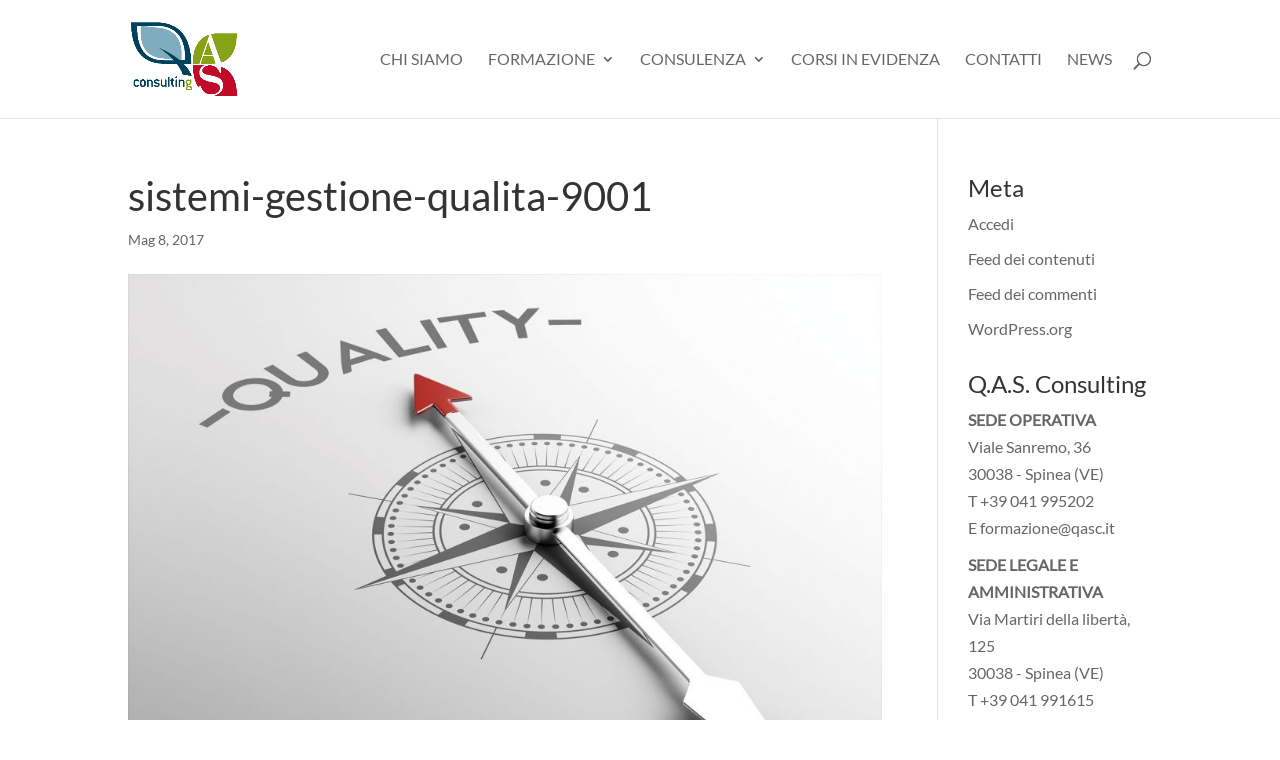

--- FILE ---
content_type: text/html; charset=utf-8
request_url: https://www.google.com/recaptcha/api2/anchor?ar=1&k=6Ldd4OwiAAAAAAK7Py5ecFS5tlFA_NhMnF54mLr2&co=aHR0cHM6Ly9xYXNjLml0OjQ0Mw..&hl=en&v=N67nZn4AqZkNcbeMu4prBgzg&size=invisible&anchor-ms=20000&execute-ms=30000&cb=dwq1z48qh0dq
body_size: 48673
content:
<!DOCTYPE HTML><html dir="ltr" lang="en"><head><meta http-equiv="Content-Type" content="text/html; charset=UTF-8">
<meta http-equiv="X-UA-Compatible" content="IE=edge">
<title>reCAPTCHA</title>
<style type="text/css">
/* cyrillic-ext */
@font-face {
  font-family: 'Roboto';
  font-style: normal;
  font-weight: 400;
  font-stretch: 100%;
  src: url(//fonts.gstatic.com/s/roboto/v48/KFO7CnqEu92Fr1ME7kSn66aGLdTylUAMa3GUBHMdazTgWw.woff2) format('woff2');
  unicode-range: U+0460-052F, U+1C80-1C8A, U+20B4, U+2DE0-2DFF, U+A640-A69F, U+FE2E-FE2F;
}
/* cyrillic */
@font-face {
  font-family: 'Roboto';
  font-style: normal;
  font-weight: 400;
  font-stretch: 100%;
  src: url(//fonts.gstatic.com/s/roboto/v48/KFO7CnqEu92Fr1ME7kSn66aGLdTylUAMa3iUBHMdazTgWw.woff2) format('woff2');
  unicode-range: U+0301, U+0400-045F, U+0490-0491, U+04B0-04B1, U+2116;
}
/* greek-ext */
@font-face {
  font-family: 'Roboto';
  font-style: normal;
  font-weight: 400;
  font-stretch: 100%;
  src: url(//fonts.gstatic.com/s/roboto/v48/KFO7CnqEu92Fr1ME7kSn66aGLdTylUAMa3CUBHMdazTgWw.woff2) format('woff2');
  unicode-range: U+1F00-1FFF;
}
/* greek */
@font-face {
  font-family: 'Roboto';
  font-style: normal;
  font-weight: 400;
  font-stretch: 100%;
  src: url(//fonts.gstatic.com/s/roboto/v48/KFO7CnqEu92Fr1ME7kSn66aGLdTylUAMa3-UBHMdazTgWw.woff2) format('woff2');
  unicode-range: U+0370-0377, U+037A-037F, U+0384-038A, U+038C, U+038E-03A1, U+03A3-03FF;
}
/* math */
@font-face {
  font-family: 'Roboto';
  font-style: normal;
  font-weight: 400;
  font-stretch: 100%;
  src: url(//fonts.gstatic.com/s/roboto/v48/KFO7CnqEu92Fr1ME7kSn66aGLdTylUAMawCUBHMdazTgWw.woff2) format('woff2');
  unicode-range: U+0302-0303, U+0305, U+0307-0308, U+0310, U+0312, U+0315, U+031A, U+0326-0327, U+032C, U+032F-0330, U+0332-0333, U+0338, U+033A, U+0346, U+034D, U+0391-03A1, U+03A3-03A9, U+03B1-03C9, U+03D1, U+03D5-03D6, U+03F0-03F1, U+03F4-03F5, U+2016-2017, U+2034-2038, U+203C, U+2040, U+2043, U+2047, U+2050, U+2057, U+205F, U+2070-2071, U+2074-208E, U+2090-209C, U+20D0-20DC, U+20E1, U+20E5-20EF, U+2100-2112, U+2114-2115, U+2117-2121, U+2123-214F, U+2190, U+2192, U+2194-21AE, U+21B0-21E5, U+21F1-21F2, U+21F4-2211, U+2213-2214, U+2216-22FF, U+2308-230B, U+2310, U+2319, U+231C-2321, U+2336-237A, U+237C, U+2395, U+239B-23B7, U+23D0, U+23DC-23E1, U+2474-2475, U+25AF, U+25B3, U+25B7, U+25BD, U+25C1, U+25CA, U+25CC, U+25FB, U+266D-266F, U+27C0-27FF, U+2900-2AFF, U+2B0E-2B11, U+2B30-2B4C, U+2BFE, U+3030, U+FF5B, U+FF5D, U+1D400-1D7FF, U+1EE00-1EEFF;
}
/* symbols */
@font-face {
  font-family: 'Roboto';
  font-style: normal;
  font-weight: 400;
  font-stretch: 100%;
  src: url(//fonts.gstatic.com/s/roboto/v48/KFO7CnqEu92Fr1ME7kSn66aGLdTylUAMaxKUBHMdazTgWw.woff2) format('woff2');
  unicode-range: U+0001-000C, U+000E-001F, U+007F-009F, U+20DD-20E0, U+20E2-20E4, U+2150-218F, U+2190, U+2192, U+2194-2199, U+21AF, U+21E6-21F0, U+21F3, U+2218-2219, U+2299, U+22C4-22C6, U+2300-243F, U+2440-244A, U+2460-24FF, U+25A0-27BF, U+2800-28FF, U+2921-2922, U+2981, U+29BF, U+29EB, U+2B00-2BFF, U+4DC0-4DFF, U+FFF9-FFFB, U+10140-1018E, U+10190-1019C, U+101A0, U+101D0-101FD, U+102E0-102FB, U+10E60-10E7E, U+1D2C0-1D2D3, U+1D2E0-1D37F, U+1F000-1F0FF, U+1F100-1F1AD, U+1F1E6-1F1FF, U+1F30D-1F30F, U+1F315, U+1F31C, U+1F31E, U+1F320-1F32C, U+1F336, U+1F378, U+1F37D, U+1F382, U+1F393-1F39F, U+1F3A7-1F3A8, U+1F3AC-1F3AF, U+1F3C2, U+1F3C4-1F3C6, U+1F3CA-1F3CE, U+1F3D4-1F3E0, U+1F3ED, U+1F3F1-1F3F3, U+1F3F5-1F3F7, U+1F408, U+1F415, U+1F41F, U+1F426, U+1F43F, U+1F441-1F442, U+1F444, U+1F446-1F449, U+1F44C-1F44E, U+1F453, U+1F46A, U+1F47D, U+1F4A3, U+1F4B0, U+1F4B3, U+1F4B9, U+1F4BB, U+1F4BF, U+1F4C8-1F4CB, U+1F4D6, U+1F4DA, U+1F4DF, U+1F4E3-1F4E6, U+1F4EA-1F4ED, U+1F4F7, U+1F4F9-1F4FB, U+1F4FD-1F4FE, U+1F503, U+1F507-1F50B, U+1F50D, U+1F512-1F513, U+1F53E-1F54A, U+1F54F-1F5FA, U+1F610, U+1F650-1F67F, U+1F687, U+1F68D, U+1F691, U+1F694, U+1F698, U+1F6AD, U+1F6B2, U+1F6B9-1F6BA, U+1F6BC, U+1F6C6-1F6CF, U+1F6D3-1F6D7, U+1F6E0-1F6EA, U+1F6F0-1F6F3, U+1F6F7-1F6FC, U+1F700-1F7FF, U+1F800-1F80B, U+1F810-1F847, U+1F850-1F859, U+1F860-1F887, U+1F890-1F8AD, U+1F8B0-1F8BB, U+1F8C0-1F8C1, U+1F900-1F90B, U+1F93B, U+1F946, U+1F984, U+1F996, U+1F9E9, U+1FA00-1FA6F, U+1FA70-1FA7C, U+1FA80-1FA89, U+1FA8F-1FAC6, U+1FACE-1FADC, U+1FADF-1FAE9, U+1FAF0-1FAF8, U+1FB00-1FBFF;
}
/* vietnamese */
@font-face {
  font-family: 'Roboto';
  font-style: normal;
  font-weight: 400;
  font-stretch: 100%;
  src: url(//fonts.gstatic.com/s/roboto/v48/KFO7CnqEu92Fr1ME7kSn66aGLdTylUAMa3OUBHMdazTgWw.woff2) format('woff2');
  unicode-range: U+0102-0103, U+0110-0111, U+0128-0129, U+0168-0169, U+01A0-01A1, U+01AF-01B0, U+0300-0301, U+0303-0304, U+0308-0309, U+0323, U+0329, U+1EA0-1EF9, U+20AB;
}
/* latin-ext */
@font-face {
  font-family: 'Roboto';
  font-style: normal;
  font-weight: 400;
  font-stretch: 100%;
  src: url(//fonts.gstatic.com/s/roboto/v48/KFO7CnqEu92Fr1ME7kSn66aGLdTylUAMa3KUBHMdazTgWw.woff2) format('woff2');
  unicode-range: U+0100-02BA, U+02BD-02C5, U+02C7-02CC, U+02CE-02D7, U+02DD-02FF, U+0304, U+0308, U+0329, U+1D00-1DBF, U+1E00-1E9F, U+1EF2-1EFF, U+2020, U+20A0-20AB, U+20AD-20C0, U+2113, U+2C60-2C7F, U+A720-A7FF;
}
/* latin */
@font-face {
  font-family: 'Roboto';
  font-style: normal;
  font-weight: 400;
  font-stretch: 100%;
  src: url(//fonts.gstatic.com/s/roboto/v48/KFO7CnqEu92Fr1ME7kSn66aGLdTylUAMa3yUBHMdazQ.woff2) format('woff2');
  unicode-range: U+0000-00FF, U+0131, U+0152-0153, U+02BB-02BC, U+02C6, U+02DA, U+02DC, U+0304, U+0308, U+0329, U+2000-206F, U+20AC, U+2122, U+2191, U+2193, U+2212, U+2215, U+FEFF, U+FFFD;
}
/* cyrillic-ext */
@font-face {
  font-family: 'Roboto';
  font-style: normal;
  font-weight: 500;
  font-stretch: 100%;
  src: url(//fonts.gstatic.com/s/roboto/v48/KFO7CnqEu92Fr1ME7kSn66aGLdTylUAMa3GUBHMdazTgWw.woff2) format('woff2');
  unicode-range: U+0460-052F, U+1C80-1C8A, U+20B4, U+2DE0-2DFF, U+A640-A69F, U+FE2E-FE2F;
}
/* cyrillic */
@font-face {
  font-family: 'Roboto';
  font-style: normal;
  font-weight: 500;
  font-stretch: 100%;
  src: url(//fonts.gstatic.com/s/roboto/v48/KFO7CnqEu92Fr1ME7kSn66aGLdTylUAMa3iUBHMdazTgWw.woff2) format('woff2');
  unicode-range: U+0301, U+0400-045F, U+0490-0491, U+04B0-04B1, U+2116;
}
/* greek-ext */
@font-face {
  font-family: 'Roboto';
  font-style: normal;
  font-weight: 500;
  font-stretch: 100%;
  src: url(//fonts.gstatic.com/s/roboto/v48/KFO7CnqEu92Fr1ME7kSn66aGLdTylUAMa3CUBHMdazTgWw.woff2) format('woff2');
  unicode-range: U+1F00-1FFF;
}
/* greek */
@font-face {
  font-family: 'Roboto';
  font-style: normal;
  font-weight: 500;
  font-stretch: 100%;
  src: url(//fonts.gstatic.com/s/roboto/v48/KFO7CnqEu92Fr1ME7kSn66aGLdTylUAMa3-UBHMdazTgWw.woff2) format('woff2');
  unicode-range: U+0370-0377, U+037A-037F, U+0384-038A, U+038C, U+038E-03A1, U+03A3-03FF;
}
/* math */
@font-face {
  font-family: 'Roboto';
  font-style: normal;
  font-weight: 500;
  font-stretch: 100%;
  src: url(//fonts.gstatic.com/s/roboto/v48/KFO7CnqEu92Fr1ME7kSn66aGLdTylUAMawCUBHMdazTgWw.woff2) format('woff2');
  unicode-range: U+0302-0303, U+0305, U+0307-0308, U+0310, U+0312, U+0315, U+031A, U+0326-0327, U+032C, U+032F-0330, U+0332-0333, U+0338, U+033A, U+0346, U+034D, U+0391-03A1, U+03A3-03A9, U+03B1-03C9, U+03D1, U+03D5-03D6, U+03F0-03F1, U+03F4-03F5, U+2016-2017, U+2034-2038, U+203C, U+2040, U+2043, U+2047, U+2050, U+2057, U+205F, U+2070-2071, U+2074-208E, U+2090-209C, U+20D0-20DC, U+20E1, U+20E5-20EF, U+2100-2112, U+2114-2115, U+2117-2121, U+2123-214F, U+2190, U+2192, U+2194-21AE, U+21B0-21E5, U+21F1-21F2, U+21F4-2211, U+2213-2214, U+2216-22FF, U+2308-230B, U+2310, U+2319, U+231C-2321, U+2336-237A, U+237C, U+2395, U+239B-23B7, U+23D0, U+23DC-23E1, U+2474-2475, U+25AF, U+25B3, U+25B7, U+25BD, U+25C1, U+25CA, U+25CC, U+25FB, U+266D-266F, U+27C0-27FF, U+2900-2AFF, U+2B0E-2B11, U+2B30-2B4C, U+2BFE, U+3030, U+FF5B, U+FF5D, U+1D400-1D7FF, U+1EE00-1EEFF;
}
/* symbols */
@font-face {
  font-family: 'Roboto';
  font-style: normal;
  font-weight: 500;
  font-stretch: 100%;
  src: url(//fonts.gstatic.com/s/roboto/v48/KFO7CnqEu92Fr1ME7kSn66aGLdTylUAMaxKUBHMdazTgWw.woff2) format('woff2');
  unicode-range: U+0001-000C, U+000E-001F, U+007F-009F, U+20DD-20E0, U+20E2-20E4, U+2150-218F, U+2190, U+2192, U+2194-2199, U+21AF, U+21E6-21F0, U+21F3, U+2218-2219, U+2299, U+22C4-22C6, U+2300-243F, U+2440-244A, U+2460-24FF, U+25A0-27BF, U+2800-28FF, U+2921-2922, U+2981, U+29BF, U+29EB, U+2B00-2BFF, U+4DC0-4DFF, U+FFF9-FFFB, U+10140-1018E, U+10190-1019C, U+101A0, U+101D0-101FD, U+102E0-102FB, U+10E60-10E7E, U+1D2C0-1D2D3, U+1D2E0-1D37F, U+1F000-1F0FF, U+1F100-1F1AD, U+1F1E6-1F1FF, U+1F30D-1F30F, U+1F315, U+1F31C, U+1F31E, U+1F320-1F32C, U+1F336, U+1F378, U+1F37D, U+1F382, U+1F393-1F39F, U+1F3A7-1F3A8, U+1F3AC-1F3AF, U+1F3C2, U+1F3C4-1F3C6, U+1F3CA-1F3CE, U+1F3D4-1F3E0, U+1F3ED, U+1F3F1-1F3F3, U+1F3F5-1F3F7, U+1F408, U+1F415, U+1F41F, U+1F426, U+1F43F, U+1F441-1F442, U+1F444, U+1F446-1F449, U+1F44C-1F44E, U+1F453, U+1F46A, U+1F47D, U+1F4A3, U+1F4B0, U+1F4B3, U+1F4B9, U+1F4BB, U+1F4BF, U+1F4C8-1F4CB, U+1F4D6, U+1F4DA, U+1F4DF, U+1F4E3-1F4E6, U+1F4EA-1F4ED, U+1F4F7, U+1F4F9-1F4FB, U+1F4FD-1F4FE, U+1F503, U+1F507-1F50B, U+1F50D, U+1F512-1F513, U+1F53E-1F54A, U+1F54F-1F5FA, U+1F610, U+1F650-1F67F, U+1F687, U+1F68D, U+1F691, U+1F694, U+1F698, U+1F6AD, U+1F6B2, U+1F6B9-1F6BA, U+1F6BC, U+1F6C6-1F6CF, U+1F6D3-1F6D7, U+1F6E0-1F6EA, U+1F6F0-1F6F3, U+1F6F7-1F6FC, U+1F700-1F7FF, U+1F800-1F80B, U+1F810-1F847, U+1F850-1F859, U+1F860-1F887, U+1F890-1F8AD, U+1F8B0-1F8BB, U+1F8C0-1F8C1, U+1F900-1F90B, U+1F93B, U+1F946, U+1F984, U+1F996, U+1F9E9, U+1FA00-1FA6F, U+1FA70-1FA7C, U+1FA80-1FA89, U+1FA8F-1FAC6, U+1FACE-1FADC, U+1FADF-1FAE9, U+1FAF0-1FAF8, U+1FB00-1FBFF;
}
/* vietnamese */
@font-face {
  font-family: 'Roboto';
  font-style: normal;
  font-weight: 500;
  font-stretch: 100%;
  src: url(//fonts.gstatic.com/s/roboto/v48/KFO7CnqEu92Fr1ME7kSn66aGLdTylUAMa3OUBHMdazTgWw.woff2) format('woff2');
  unicode-range: U+0102-0103, U+0110-0111, U+0128-0129, U+0168-0169, U+01A0-01A1, U+01AF-01B0, U+0300-0301, U+0303-0304, U+0308-0309, U+0323, U+0329, U+1EA0-1EF9, U+20AB;
}
/* latin-ext */
@font-face {
  font-family: 'Roboto';
  font-style: normal;
  font-weight: 500;
  font-stretch: 100%;
  src: url(//fonts.gstatic.com/s/roboto/v48/KFO7CnqEu92Fr1ME7kSn66aGLdTylUAMa3KUBHMdazTgWw.woff2) format('woff2');
  unicode-range: U+0100-02BA, U+02BD-02C5, U+02C7-02CC, U+02CE-02D7, U+02DD-02FF, U+0304, U+0308, U+0329, U+1D00-1DBF, U+1E00-1E9F, U+1EF2-1EFF, U+2020, U+20A0-20AB, U+20AD-20C0, U+2113, U+2C60-2C7F, U+A720-A7FF;
}
/* latin */
@font-face {
  font-family: 'Roboto';
  font-style: normal;
  font-weight: 500;
  font-stretch: 100%;
  src: url(//fonts.gstatic.com/s/roboto/v48/KFO7CnqEu92Fr1ME7kSn66aGLdTylUAMa3yUBHMdazQ.woff2) format('woff2');
  unicode-range: U+0000-00FF, U+0131, U+0152-0153, U+02BB-02BC, U+02C6, U+02DA, U+02DC, U+0304, U+0308, U+0329, U+2000-206F, U+20AC, U+2122, U+2191, U+2193, U+2212, U+2215, U+FEFF, U+FFFD;
}
/* cyrillic-ext */
@font-face {
  font-family: 'Roboto';
  font-style: normal;
  font-weight: 900;
  font-stretch: 100%;
  src: url(//fonts.gstatic.com/s/roboto/v48/KFO7CnqEu92Fr1ME7kSn66aGLdTylUAMa3GUBHMdazTgWw.woff2) format('woff2');
  unicode-range: U+0460-052F, U+1C80-1C8A, U+20B4, U+2DE0-2DFF, U+A640-A69F, U+FE2E-FE2F;
}
/* cyrillic */
@font-face {
  font-family: 'Roboto';
  font-style: normal;
  font-weight: 900;
  font-stretch: 100%;
  src: url(//fonts.gstatic.com/s/roboto/v48/KFO7CnqEu92Fr1ME7kSn66aGLdTylUAMa3iUBHMdazTgWw.woff2) format('woff2');
  unicode-range: U+0301, U+0400-045F, U+0490-0491, U+04B0-04B1, U+2116;
}
/* greek-ext */
@font-face {
  font-family: 'Roboto';
  font-style: normal;
  font-weight: 900;
  font-stretch: 100%;
  src: url(//fonts.gstatic.com/s/roboto/v48/KFO7CnqEu92Fr1ME7kSn66aGLdTylUAMa3CUBHMdazTgWw.woff2) format('woff2');
  unicode-range: U+1F00-1FFF;
}
/* greek */
@font-face {
  font-family: 'Roboto';
  font-style: normal;
  font-weight: 900;
  font-stretch: 100%;
  src: url(//fonts.gstatic.com/s/roboto/v48/KFO7CnqEu92Fr1ME7kSn66aGLdTylUAMa3-UBHMdazTgWw.woff2) format('woff2');
  unicode-range: U+0370-0377, U+037A-037F, U+0384-038A, U+038C, U+038E-03A1, U+03A3-03FF;
}
/* math */
@font-face {
  font-family: 'Roboto';
  font-style: normal;
  font-weight: 900;
  font-stretch: 100%;
  src: url(//fonts.gstatic.com/s/roboto/v48/KFO7CnqEu92Fr1ME7kSn66aGLdTylUAMawCUBHMdazTgWw.woff2) format('woff2');
  unicode-range: U+0302-0303, U+0305, U+0307-0308, U+0310, U+0312, U+0315, U+031A, U+0326-0327, U+032C, U+032F-0330, U+0332-0333, U+0338, U+033A, U+0346, U+034D, U+0391-03A1, U+03A3-03A9, U+03B1-03C9, U+03D1, U+03D5-03D6, U+03F0-03F1, U+03F4-03F5, U+2016-2017, U+2034-2038, U+203C, U+2040, U+2043, U+2047, U+2050, U+2057, U+205F, U+2070-2071, U+2074-208E, U+2090-209C, U+20D0-20DC, U+20E1, U+20E5-20EF, U+2100-2112, U+2114-2115, U+2117-2121, U+2123-214F, U+2190, U+2192, U+2194-21AE, U+21B0-21E5, U+21F1-21F2, U+21F4-2211, U+2213-2214, U+2216-22FF, U+2308-230B, U+2310, U+2319, U+231C-2321, U+2336-237A, U+237C, U+2395, U+239B-23B7, U+23D0, U+23DC-23E1, U+2474-2475, U+25AF, U+25B3, U+25B7, U+25BD, U+25C1, U+25CA, U+25CC, U+25FB, U+266D-266F, U+27C0-27FF, U+2900-2AFF, U+2B0E-2B11, U+2B30-2B4C, U+2BFE, U+3030, U+FF5B, U+FF5D, U+1D400-1D7FF, U+1EE00-1EEFF;
}
/* symbols */
@font-face {
  font-family: 'Roboto';
  font-style: normal;
  font-weight: 900;
  font-stretch: 100%;
  src: url(//fonts.gstatic.com/s/roboto/v48/KFO7CnqEu92Fr1ME7kSn66aGLdTylUAMaxKUBHMdazTgWw.woff2) format('woff2');
  unicode-range: U+0001-000C, U+000E-001F, U+007F-009F, U+20DD-20E0, U+20E2-20E4, U+2150-218F, U+2190, U+2192, U+2194-2199, U+21AF, U+21E6-21F0, U+21F3, U+2218-2219, U+2299, U+22C4-22C6, U+2300-243F, U+2440-244A, U+2460-24FF, U+25A0-27BF, U+2800-28FF, U+2921-2922, U+2981, U+29BF, U+29EB, U+2B00-2BFF, U+4DC0-4DFF, U+FFF9-FFFB, U+10140-1018E, U+10190-1019C, U+101A0, U+101D0-101FD, U+102E0-102FB, U+10E60-10E7E, U+1D2C0-1D2D3, U+1D2E0-1D37F, U+1F000-1F0FF, U+1F100-1F1AD, U+1F1E6-1F1FF, U+1F30D-1F30F, U+1F315, U+1F31C, U+1F31E, U+1F320-1F32C, U+1F336, U+1F378, U+1F37D, U+1F382, U+1F393-1F39F, U+1F3A7-1F3A8, U+1F3AC-1F3AF, U+1F3C2, U+1F3C4-1F3C6, U+1F3CA-1F3CE, U+1F3D4-1F3E0, U+1F3ED, U+1F3F1-1F3F3, U+1F3F5-1F3F7, U+1F408, U+1F415, U+1F41F, U+1F426, U+1F43F, U+1F441-1F442, U+1F444, U+1F446-1F449, U+1F44C-1F44E, U+1F453, U+1F46A, U+1F47D, U+1F4A3, U+1F4B0, U+1F4B3, U+1F4B9, U+1F4BB, U+1F4BF, U+1F4C8-1F4CB, U+1F4D6, U+1F4DA, U+1F4DF, U+1F4E3-1F4E6, U+1F4EA-1F4ED, U+1F4F7, U+1F4F9-1F4FB, U+1F4FD-1F4FE, U+1F503, U+1F507-1F50B, U+1F50D, U+1F512-1F513, U+1F53E-1F54A, U+1F54F-1F5FA, U+1F610, U+1F650-1F67F, U+1F687, U+1F68D, U+1F691, U+1F694, U+1F698, U+1F6AD, U+1F6B2, U+1F6B9-1F6BA, U+1F6BC, U+1F6C6-1F6CF, U+1F6D3-1F6D7, U+1F6E0-1F6EA, U+1F6F0-1F6F3, U+1F6F7-1F6FC, U+1F700-1F7FF, U+1F800-1F80B, U+1F810-1F847, U+1F850-1F859, U+1F860-1F887, U+1F890-1F8AD, U+1F8B0-1F8BB, U+1F8C0-1F8C1, U+1F900-1F90B, U+1F93B, U+1F946, U+1F984, U+1F996, U+1F9E9, U+1FA00-1FA6F, U+1FA70-1FA7C, U+1FA80-1FA89, U+1FA8F-1FAC6, U+1FACE-1FADC, U+1FADF-1FAE9, U+1FAF0-1FAF8, U+1FB00-1FBFF;
}
/* vietnamese */
@font-face {
  font-family: 'Roboto';
  font-style: normal;
  font-weight: 900;
  font-stretch: 100%;
  src: url(//fonts.gstatic.com/s/roboto/v48/KFO7CnqEu92Fr1ME7kSn66aGLdTylUAMa3OUBHMdazTgWw.woff2) format('woff2');
  unicode-range: U+0102-0103, U+0110-0111, U+0128-0129, U+0168-0169, U+01A0-01A1, U+01AF-01B0, U+0300-0301, U+0303-0304, U+0308-0309, U+0323, U+0329, U+1EA0-1EF9, U+20AB;
}
/* latin-ext */
@font-face {
  font-family: 'Roboto';
  font-style: normal;
  font-weight: 900;
  font-stretch: 100%;
  src: url(//fonts.gstatic.com/s/roboto/v48/KFO7CnqEu92Fr1ME7kSn66aGLdTylUAMa3KUBHMdazTgWw.woff2) format('woff2');
  unicode-range: U+0100-02BA, U+02BD-02C5, U+02C7-02CC, U+02CE-02D7, U+02DD-02FF, U+0304, U+0308, U+0329, U+1D00-1DBF, U+1E00-1E9F, U+1EF2-1EFF, U+2020, U+20A0-20AB, U+20AD-20C0, U+2113, U+2C60-2C7F, U+A720-A7FF;
}
/* latin */
@font-face {
  font-family: 'Roboto';
  font-style: normal;
  font-weight: 900;
  font-stretch: 100%;
  src: url(//fonts.gstatic.com/s/roboto/v48/KFO7CnqEu92Fr1ME7kSn66aGLdTylUAMa3yUBHMdazQ.woff2) format('woff2');
  unicode-range: U+0000-00FF, U+0131, U+0152-0153, U+02BB-02BC, U+02C6, U+02DA, U+02DC, U+0304, U+0308, U+0329, U+2000-206F, U+20AC, U+2122, U+2191, U+2193, U+2212, U+2215, U+FEFF, U+FFFD;
}

</style>
<link rel="stylesheet" type="text/css" href="https://www.gstatic.com/recaptcha/releases/N67nZn4AqZkNcbeMu4prBgzg/styles__ltr.css">
<script nonce="eqZgiejzsvbDMMhsuPnrJA" type="text/javascript">window['__recaptcha_api'] = 'https://www.google.com/recaptcha/api2/';</script>
<script type="text/javascript" src="https://www.gstatic.com/recaptcha/releases/N67nZn4AqZkNcbeMu4prBgzg/recaptcha__en.js" nonce="eqZgiejzsvbDMMhsuPnrJA">
      
    </script></head>
<body><div id="rc-anchor-alert" class="rc-anchor-alert"></div>
<input type="hidden" id="recaptcha-token" value="[base64]">
<script type="text/javascript" nonce="eqZgiejzsvbDMMhsuPnrJA">
      recaptcha.anchor.Main.init("[\x22ainput\x22,[\x22bgdata\x22,\x22\x22,\[base64]/[base64]/[base64]/[base64]/[base64]/UltsKytdPUU6KEU8MjA0OD9SW2wrK109RT4+NnwxOTI6KChFJjY0NTEyKT09NTUyOTYmJk0rMTxjLmxlbmd0aCYmKGMuY2hhckNvZGVBdChNKzEpJjY0NTEyKT09NTYzMjA/[base64]/[base64]/[base64]/[base64]/[base64]/[base64]/[base64]\x22,\[base64]\x22,\x22HibDgkjDlnLDqkxcwr1Hw7knQcKUw6wvwoBBIj9iw7XCpjzDuEU/w4FnZDnCocKrciIkwpkyW8OpZsO+wo3Du8KDZ01owqEBwq0DI8OZw4IDNsKhw4tsesKRwp1/TcOWwowtBcKyB8OqFMK5G8OeZ8OyMRPCkMKsw690wr/DpDPCsWPChsKswr8tZVkiLUfCk8OHwpDDiAzCuMKDfMKQOCscSsKLwrdAEMOCwrkYTMO+wotfW8OnJMOqw4YpGcKJCcOMwq3CmX5Bw5YYX0PDqVPCm8K9wpvDkmY0AijDscOfwqo9w4XCqcOtw6jDq3XCiAs9EG08D8Onwo5raMOkw43ClsKIQMKhDcKowokjwp/DgVDCkcK3eFUFGAbDisKHF8OIwo7DrcKSZADCtwXDsXxWw7LChsO6w4wXwrPCmX7Dq3LDlg9ZR0AmE8KeX8OfVsOnw4MOwrEJFiDDrGcWw71vB37DmsO9wpR1VsK3wocgY1tGwpBFw4Y6dcOGfRjDuH8sfMOwBBAZTcKawqgcw6bDqMOCWxLDmxzDkSvChcO5Mz/CrsOuw6vDtEXCnsOjwq/DmwtYw6XCrMOmMSpiwqI8w4MrHR/DhGZLMcO/wrh8wp/DgxV1woNRacORQMKQwqjCkcKRwrTCk2sswo9BwrvCgMOSwpzDrW7DrMOcCMKlwpjCsTJCG3ciHi3CmcK1wolgw4BEwqEEIsKdLMKSwojDuAXCszwRw7x3P3/DqcKpwpFceHVdPcKFwqw8Z8OXcl99w7A6wqlhCxLCrsORw4/CiMOkKQx8w4TDkcKOwp/DmxLDnFHDm2/CscOBw7REw6wdw4XDoRjCihgdwr8KQjDDmMKLLQDDsMKbMgPCv8OwQMKAWSPDsMKww7HCjFcnI8OFw7LCvw8Kw4lFwqjDvw8lw4o6cj14e8ONwo1Tw7s6w6k7BklPw68DwqBcRGsyM8Okw4nDin5Ow6JQSRgsbGvDrMKhw71Ka8ORA8OrIcO/NcKiwqHCgTQzw5nCrMKFKsKTw6JnFMOzdSBMAEdIwrpkwoFKJMOrDWLDqwwDOsO7wr/DtcKNw7wvOATDh8O/bWZTJ8KEwqrCrsKnw6TDkMOYwoXDssOfw6XClXZHccK5wqo1ZSw3w4jDkA7Dm8OZw4nDssOHcsOUwqzCl8KHwp/CnTtOwp0nS8ORwrd2wpd5w4bDvMOOBFXCgVjCnTRYwqAzD8OBwp/[base64]/w4/[base64]/U8OrEcK8QHF1cmfCmMOYVMO/w6xrBsODwqN8wqAPwoB/PcOWwr3DocOWwrsVI8KLZcKvYBfDgsKowqzDpsKbwpjChFEeAMKxwqXDq0Mdw4fCvMOWHcO6wrvCnMOhdC1rw5rDlWA/w73CpsOtfHtIDMOmZiDCpMOWwpPDiRB5LcKXASbDpsK9aTQ5TsOkYTNyw63Cq0dXw4BxCCPDkcKSwobDjMOYw4LDucOIL8Ofw7XCmcKCbMKPw7HDscKGw6HDr1gNKsOHwovCoMOYw4YsCBcJaMOyw67Dlxstw5d+w73DvklSwovDpk/ClsKNw7jDl8OswrzCmcKvbMOlG8KFZsOEw4B3wp9Gw7xUw5jCs8Olw6UFV8KKb0XCkyrCthvDnMKgwrXCjF/ChcKFdB9xfArCnT/DoMOjLcKAbUXCqsKWC3oDTMOwXnzCksKbG8O3w4l9TUwTw5/Dr8KHwoDDkC4Ywr/[base64]/Dr8Kbwrt+w7ImYcOpwpshwr3CrggbGcOpw5DDiDg8wobDnMO5KTZcw4ZQw6LCu8OowrM9O8OpwpowwqPDo8O+FsKCA8O5w607ODTCncO3w6leKzXDkUvCrnoWwp/CsBVvwrXCpMKwLsOcVWA9wrrDisK+BEbDocK6fVzDjVPCsDHDqCAgAsORA8K8csOgw4pvw68zw6HDh8KJwp/ClwzCpcOXwrsvw6/DjnTDo3JiaA5mRhLCp8KvwroBCcOhwo53wr4pwoNYQcKpwrTDgcOwNQooKMOwwpUCw7DChSQfAMO3GjzCl8KiE8OxdMOYw5ESw6xQZ8KGH8K9PcKWw4fCjMKSwpTCmcOyYx/CtMOCwqMMw5XDiVh9wroowrbDrRc5wpLCoDpqwozDtcOPbQQ4EMKww6l1FmXDo07DvsKUwr88wpzCnVnDr8Kaw4UtfiEnwqcLw6jCqcKccMKFwrLDisKSw7ASw5jCr8OGwp0HNsK/wpguw4nCrlgDTiIIw7PCj2A7wq3CpcKBAsOxwpVsFMOcVMOKwrJUw6bDsMOTwq3DjEDDmAXDt3fDgyPCm8OJfRTDtcKAw7VPZE3DoBDChHzDiQbCkF4nw7TDpcKnNAVFwq0ow5fCksO+wr9hUMKQa8KgwpkrwqdUBcKhwqXCtcKpw5Z9JcKocSrCpGzDhsKyUA/CtxgfKcOtwq06w7vChcKPNg3CpzAoPsKECsKeDEEew4UoAsOwKsOLGcO1wqwuwqBtdsKKw4wDCVVtwo1+E8KswqhKwrkww6zCm25QL8OywqIrw4opw4HCpMKpwo3Cg8ORUMKZW0Ynw6xnQcO3wqnCrRbCoMK/[base64]/NFUVw5kEwovDhMKzwqkXVSbDnwTDjcKcw5VYwrdSwpTDtihVI8OdUwlJw7/DjQnDpcKuw7QRwp3CqsK3fxxxacKfwqbDgsKYYMOAw507wpsww7djasOYw6/CgMKMw5LCnMOhwo8WIMOXN2jCoCJEwr8Yw5QXJ8KmLntePhnCvcKzawcILWV+w7MFwoLCmmTClDdFw7ENDcOvGcOhwrdRZcOkPF8Awq3CoMKlVsO7woHDqj5/[base64]/ChmUKZkPDmAUdPMK8bMKBHWLCv1LDv8K5wr5NwpwIIjTCtMK2w4cnClLCniDDjmx3JMO5w7fDsTRnwqTCtMOKZ00uw4bCssO7UGLComwQw7dde8KsWsK2w6TDo3fDqsKHwo/CvMKmwpx2f8OOwp7CvTo3w4DDi8KDci/Crjc7AzrClXzDrsOOw5suKRzDqnXCq8OYwpoQw5rCjl3DjCwjwpLCpCTCq8O6HlsDH2rChGbDhsO2wqHCncK4Y2/CiUbDisO+FMOvw4fCmjwSw48SIMKHbApqbsOTw448woXDl3xQRsKBHBh0w4LDq8KuwqfCpMKrw53CjcOzw6wyMMKNw5BDwqTCk8OUEE0gwoPDjMKzwq3DuMKnY8K0wrY3MH47w50dwrcNOXxWwr95AcKDw7gEEgTCuFxCD1DCucKrw7DDm8OUw7pJHGvCnCnDqx/[base64]/w6PDkcO+NsKqOsKswpQVDcOJI8KMw4tuX8KWVhpHwpvCkMKaOhlKIcKVwpfDpC5YeDLCpMOpRMO/Ri9RQCzCl8K4HBhDYFgMC8KkAFbDg8OiDMKcPMOCwp7CgMOrXQfChBJCw7DDvsO9wpnCq8O8bwvDuhrDqsKZwq8DVVjCgsKrw7fDnsOERsKdwoYEBFzDvGQLIj3Dv8OuKSXDsV7DkCRawp59XD/Cj1UtwofCrgcwwojCs8O6w5TCkjnDkMKQw6p1wpfDksOnw6odw4pqwr7DihfDncOlAE4ZdsKlE1wHCsKJwr3CuMOiw7vCvsKyw7vCmsKvaWjDlMOFwqnDn8KtGkkrwoVjEAwAIMOvNcKdZcKzwpx+w4NJIwEQw7nDj3tHwqwOwrbDrS4Cw4jChcOFw7/DuwV9WgpEXhjCr8O3CgA9woZBU8OMwphqVsOJJ8KJw6DDoRLDusOOw7jCsid2woHCuDHCkcK7bMOyw5jCiUg9w4ZgF8OVw4tQXEDCp1QbZsOGwozDhsOzw5PCrhlywo0VHgDDhSHCtVLDmMOgfisPw6HDjsOUw7LDpsKXwrvDlsOtRTDCmsKPw4PDmlkJwp3CpS/DisOEV8KywpDCqMOzXR/Dv1nCp8KWAsKUwoXCvXhew5jCosOkw4FlBsKhM2rCmMKWMlVYw5DCtD8bT8KRwoIFQsKew5gLwrItw4NHwqkaR8Kiw6vCrsK6wpjDuMO4Am3DslrDuG/[base64]/CiMOqw7nCvsOqwrLCqsKgDcO0Q8KSwo7CjGFmwq3CqwE9JcOxBF5lNsO2w4cPwp8Rw5bDr8KVAmdhwr0OT8OOw7Zyw6PCrE/CoS3CpXUUw5bCg01Vw5ZTcWfCrF3DncOfJ8OfZx4+Y8KcR8OwEUHDghfCpsKFVkjDt8OZwozCviUFeMOKbMOjw4IGVcO7w5nCojELw6DCn8KdNiXCqk/Cm8OWw7fCijPDm0oiTMKfNjzCkHnCtMOXwoU1YsKAMBA5R8KGw4jCmS3DssKqBsOHw7LDqMKBwpoEcTrCrl7DkRMDw4Rhw6DDpsKYw4/Cg8Oow5jDqA5aUsKUWhcxNXjCul8EwqvCpmbCkHLCrcOGwoZUwp8YPMKQVcOEYsKewqpUfDXCjcKZw49vHMONfB/CqcKtwoXDv8O0ck7CtiBdV8Kkw7vDhkPCilrCvxDCpMKtKsOAw75YOsKPXVMcFsOowqjDrMKswps1U1XDusKxw4DCtUrCkhXDpHRnZMOYUcKFwr3CmsOXw4PDvQ/Cp8OAGMKgEBjDiMKgwrEKY0zCjkPDisOMX1ZUw5hDwrp1w7NlwrPCmcOoRcK0w6vDrMOrCAodwoV5w6YDZ8KJHnk5w40LwqHDp8KTdjxUcsO9wqPCkMKew7HCjx49JMODC8KaRyw/SkbCu1oYw5TDjcKuw6PCocKhw7TDnMKowpk0wpPDpgx1w747Cz4UT8Khw4PCggHCvwfCqw1uw67Ck8OKAEfCoz9TdU/CvWrCt1YbwqJvw5nCnsK6w4/DrBfDuMKBw7HCuMOSw7dKOsKjI8KlI3lza2UmXMOmw6lEwoEhwqYMwrlsw7dNw5Z2w4PDnMOBXCd2wpUxQR7DqMOEO8KiwqfDrMKPBcK8SD/[base64]/[base64]/w5I8w6ZvVsKOOsK8XcKRACnDpG/Cl8OYHHhBw4d2w7R0wrrDqHtpeUUbHMOuw7NteSnDh8KwRMKhPsKRw7ccw4jDnAbDmVzCgzbCg8KTM8OdWmx1GW93Z8KkPsOGM8OFZUIBw4fChnHDh8OmAcKpwr3Cq8Kwwr9iT8O/woXCrRDCu8KUwobCsQ5twp5iw6nDpMKVwq3Ci0TDt057wq3Cu8K8w7Q6wrfDiW8owobCnV5tGMOJb8Oywo1LwqpKw67ClMKJBikBwq9Iw5HCuDvCgE/DgGfDpkkpw6lyUMKcdyXDqCwAU1Aha8KswpbCvD5qw63DoMOIwpbDoENEN3klw7vCqGTCgkQtIixcZsK3wqMGasOGw4/DtisKPsOkwo/[base64]/DpTHDvSByw53DrADDixvCusOJZhx/wqDCuxrDkn3DqMKOTS4dZ8KzwrZ9KBfClsKMw6bCmcKsXcOAwrIVUAsYdwzDvH/CvsK7HsOMakjCqjd3KMKGwo9awrZYwqDCpMK2wq7DmsKHBMOZbjfDosOEwpPCvgdmwrMudcKnw6FhXcO7M2DDt1TCoCAxDMK5REHDpcKxwq3CkDXDpRfChMKvRWREwrrCgy7Cp0bCrxhUB8KQbsOYDGzDmMKEwqTDg8KkX1XCjGM/BcOFDMO9wop4w5fCmsOSLsKfw4fCki/CpTfCmnMHCsKgW3ERw5vChAl5T8O2w6XChHPDrj4wwpNrwq8XGEnCjmDDjUHDrCvDhl/CixHDu8O1wqoxw6xHw5TCpmBEw6d7woXCr0fCicK2w7zDocOtTMOcwqBlCDlWwprCtMOEw7kVwo/Ct8OVNSjDu0rDj1XCgsO3S8OZw5Evw5B6wrhVw6E6w55Rw5rDmcKoN8OYwqzDgcK2a8KHT8KpG8KdBcO1w6TCv2gYw4oqwoc8wqPDq37DhRjCllfDtUPDoF3CoRY9IFshwrrDvkzDsMK9JwgwFg/DrsKgSAPDqiDDmgzCi8KOw4rDr8K0NWXDjiJ6wqMjwqdcwq1gw7xKQsKWUXF2DlnCicKqw69yw6EcEMOxwoZsw5TDlSTCtcKDcsOYw6fCocOwNcKMwo3CsMOwfcONTMKMwonCg8KcwrthwoQfwqfDsC48w4nCgVfDpsKnwrRHw63Cu8OMV1TCpcOhCy/[base64]/Cr8OHEsKawp7DizLCoWVQWcKdw7t/[base64]/Cu8K+wrPDsMKlwqnDrHDCp8KtT1LDhcKwwq/[base64]/wp3DiMOHdz7ClMKpNwLCrjQjSsOWwovDjcKEw45KF3pTdmfDscKawrYGQMKgOwjDlMO4dwbCvsKqw7RAbMKUQMO2c8KZKMK5woFpwrXCkDMtwp5Hw5TDvxh1woHCrHgzwrrDtlFsI8O9wpV8w5DDvlbDgUE0wpzCq8Omw6vCl8Kow79HF1VXWl/ChkdISsKdQCHDo8KZenRvIcOnw7oEMQdjfMOQw4jCrADDrMOXFcKAXMOaYsKZw6ZfOgUaSXktXiQ0wq/DkxgFNA9qw6Zgw7oTw63Drx14EzxKDjjCgMOaw7oBDisfMcO8wprDixTDjMOUAUTDnjtrMzhewqPCpQwTwoUkfH/Cq8O+wrvCjk3ChEPDrw4EwqjDusK+w4Ejw550Z1bCjcKLw6jDucOSbMOqI8KCwqthw5g4cy/[base64]/ClHjCssKmFMK1wo7DgW4jDsKrwrPDscKJc2olwpvCn8OTTsOpwpPDlj/Dhn47TMO6wqTDk8OhXsKuwpJbw70wNXvDrMKIBBxFAjHDkGnDusKxwonCn8ONw57DrsOeSMOHwrXDoSvDgg/DjXMUwq7Cq8KBasK/[base64]/TsKlwqHDu8Osw48oCTouwpYmSkfDuwzDmcONw5rCj8OyV8KCUALCglY2wqs9wroaw5jDkCHDpMO/PBXCo3HCvcOjwo/DvQvDqULCqcOqw75hOBPCv0wzwrRmwqt0w4FEG8O9Eg9yw5XChMKCw43CmyXCqiTCunjCl0LDqhs7d8OIGn9mIsKMwqzDrXQnw6DCniPCtsKRDsOrPHvDusK4w7/CmyrDthgsw7TCsAYpb1JRwod0S8OwFMKXw5fCmXzCoW/[base64]/w7nCiTdfw6g7fBdYwp/Dsk3Di8Ofwr/DqMKvEg1Tw73Dl8Ojwr3Co3/DqidVw6hrdcO6McOww43CksOZwqHConDDp8O5acKBesKqwrDDjk18Q35pY8K0eMKqE8KPwpzDn8KOw5MDwr0zwrbDhlExwpLCjUvDu0bCnk7CoUErw6HDo8KKFMKywrxFOTQewp3CgsOaLEjCnGt4woYdw7AhOcKfeGkha8K3Ek/Dgx1mwpItw5DDvsOdV8OAC8OXwpZxw5PChMK/eMKAfsKFYcKCZW8KwpLDvMKCBiPCkWDDusKbd1EcUBo3GyfCoMKgP8OLw7V/PMKdw6hlN33CuiPCg1bCoyDCr8OweEnDu8OIPcKtw7wCb8OxO1fClMKNMz0XfsK+Jwxow49kfsK8eAPDuMOfwobCvDlAdsKQZRURwrw7w7DCicOELMKFWsKRw4hwwo7DgsK1w5XDojs1D8Ovwqhuw67DqlEGw6jDuRjCtsKuwq40w4zDmyTDlxF7w4JoZMO0w6vCk2/DkcK7wrjDkcOyw7IrJ8OrwqUbD8KQfsKreMKKwpjDkSB6wrJdQGt2An4AEjXDv8KFcjXDrMOEdcOyw6/CjwfDjcKDcRJ5KsOmQyMITMOAKgjDlA8eNMK7w4nDqcKMA1DCukvDmcKEwrPCvcKMIsKcw5jCr1zCnsKfw7w7wpcySVPDszkxw6Amw45DfWVwwrTDjMKJSMKeCXbDgnFww5jDj8Oiw7TDmm9+w7rDmcKvVMK/cjRhNx/CvlsfZcKfwqLDum5oNUZcdgLCj1PDrR0BwrI9P0PCngDDjkRgF8Obw5XCpGnDncOgQUVBw6FEfmBew4TDisOuw7t8wqQHw6Bkwp3DvQlPLFDCk2k6bsKQKcKEwrHDuR/DjRjDuD0xb8O1wqVVN2DCpMOawrvDmi7Cl8Osw6HDr2tLWCjDtBTDsMK5wp1PwpLDsipiw6/DhmEfw5XDjUExKsOETsKkI8OFwrdbw6vCosOhGVDDsjrDohjCqkTDvWLDmzjCtBTCrsKBAcKKfMK8OMKYHn7Ct39bwprCmHMMMH5CCw7ClnLCoBjCr8KWeh5swrl6w6pdw5zCvcORUWktw5/CrcKQwofDjMKywpPDncOmfF7CvxIYDcKxwr/DtEQXwpJ8clPChAxHw5/[base64]/Cu3ZJUlnCsWU4AcKkw50UwrnCvDl1worDmS3DqMOywpXDmMOJw5LCjcK+wopVH8K6ICHCs8O1G8K3c8Knwrwaw6vDnX49wpvDr1hYw7nDpksgViLDnm7Cl8KvwrHCtsO+w7VRSwpLw67CuMKkf8KVw59Pwo/[base64]/w7UBw5LDkgXDsS9ie0vDunHDmEU0PmrDjSrDlMK5wqnCmsKHw41SQcO5e8O8wpHDmATCmQ/Cj03DgxrDlFjCtMOow7Zkwo1xwrVVbj/DkcOzwrPDpcKow4fCoHnDjcKxw5JhAiIfwrYmw48dZg/CpsOIw7Umw4doLTDDjcKEZcKbRm0/wqJ/c0jCuMKhwoPDusONalTChD/CisOZVsK+O8KIw6LCgcK7A29Rw7vCgsOICMOGAGjDp3LCrMKMwr9LAjDDs0PCpMOaw77Ds3IXRsKUw4svw6cLwrdQRkUXfyM+w4/CqQEKIMOWwrZDwopOwo7ClMK8w6HCkio5wqkbwrkSMmlbw78BwrgmwonCtR8zw7nDt8O8w4UlKMO7dcOyw5EPwrXCiw3DmMKMw73DuMKrwo0KfMO/w4cDfsKFwoXDnsKOw4VaPcOgwrY1w7vDqDXCisObw6NtH8KLJnA/wrzDncKQCsKGPUFVb8Kzwo8afsOjScOUwrRXCxIqPsOiHMOLw41lFsKzCsOywq9xw7PDpjjDjsOzw5zCs3bDl8OVL0jDvcOhAsK7R8Oxw4TCmFlqOsK7w4fDucKRNcKxwoNQw4HDig8Ew65EdsKSwrTDj8O0UsO8GWLCtV86TxBQeSnDnBLCpcKjQ29Aw6TDsicqwo/DgsKJw6nCn8KtA0zDu3TDrg/Cr3dKJsKFdjsJwpfCv8OwJcOgHWIuSMKVw7gUw6DCn8OlbcKyXQjDhjXCj8KqOcOqKcKZw4E2w5zCkDU8ZsKfw7VGw5hVw5UCw5BOwqkIw7nDgcO2anLDoHtGZx3CuE/CoBQMYQQyw5AIw6zDosKHwrQ8dcOvLQ0mY8OtTcOoCcKQwpQ9w4pPacKEXWY0wqPDisOBw4TCo2txV3/Djy9qKsKYSHLCkFvDu0PCpsKuWcO7w7/CgsKRc8OxcVjCqsOzwrpdw4BIYMOnwqvDgSfCk8O4SlJYwpY7w67ClwDDgHvCoT0/wpVyFSnCosOLwrzDosK9T8OSwpzDpS/CiQQueBjCg0gib3QjwofDgMOUAsKCw5o6w7bCjEnCosOwHGTCicKVwpbDg350w49PwqrDoWbCkcOjw7EPwqYXGDPDgSjCicK8w6Q+w5rCqcKjwovCo8K+IigSwpnDgBJPJTfCoMKqCsOjPcK0wrFvSMKne8ONwqALFEt/Gxl1woDDtGfCuHobLsOGaXfDkMK1JE7CpsKrNsOow5VBKWnCvz5SXjnDhGNKwopvwpjDrzU9w4oDF8OvU1EBGMOHw5VRw6xSUE13BsOtw5kER8KsZ8K5e8OrRCTCucO/[base64]/Cv8KSXsK6wo8JfE9Zw5wtwqHDnkgEwpPCjCJfdDfDmC3ChQXDmsKICMO5wp42dwXClBzDqQnCvx/Dpl0dwqtUwqhrw7TCphvDvgDCn8O7Z0rCrHTDisKOL8KeGgZLGULDnWsswq3CmcKlw4LCvsKxwrzDpxfCsW7DkFbDrj3DpMKiccKwwrciwpZJb2tYwo7CkFlswrs0Jkg/[base64]/w5fDisOGwrLCocK8XMOQw4w1wqvDucOxwqtDwowDw6zDiU0McTrClcKdQ8KLw5lYVMOxVMK7bB3DqMOtP2Ejwp7CtsK1YsO+I1vDpEzCtcKRaMOkGsOHcMKxwpgEw7jDgGlSwq4gEsOYw4/[base64]/DqsOew73CpWMyXMKVbHnDgC5dw4vCvsOHdyTDpi1Qw7bCsljCvxBMfmrClC1wKSNRbsKRw4HDsmrDpsKUADkdwoYjw4fCmxQFQ8KIPB/CpzIxw7PDqE8rQsOLwoLDhSFJLTLCjMKHB2xZIVrChHgNwpRFwo5pIXVmwr0hOsO0LsKRHyxBFwR+wpHDjMKzcjXDlSodExnCsHpiHsK5CsKdw74wUVw2w6sAw4HDnCfCpsKhw7N9b2bDosK/fmnCpyUcwoZFAmI1EAIPw7PDjsOlw7LDmcKnw47CkQbCgXZhQsOJwrhqTcKaI0DCoEdSwo3CrMKKwrzDncOIw6rDswLCiA3DlcO3wp8PwoDCvMO0dEJzdcKmw67DlnHDsRbChR3CvcKUHQ0ENFkdZGNiw6NLw6hrwrvCmcKbw5Nrw5DDuE/Cjj3DnWotCcKaMAQVL8KTCcKvwq/Cp8KBaQ1FwqTDr8KFwr9tw5HDh8KcS17DjsKNQS3Dol1iwpQtScO0XlNCw70CwogFwqjDljbCtg1Ww4zCpcK0woAMY8OuwqvDtMKgwr/DkV/CpQp9czfDuMOgWARrwrAAwqIFw6rCvSxHNsK7Y1Y8eXfCiMKKwoDDskRowrs1MGAELCF9w7kJCxQaw6VPw6o+eQcRwo/DlMO/wqnCnsKTwqNTOsOWwqLCosK5OCbDpHrCqcKXAMOOXcKWw6PDi8K/AiFabFPDiG0hC8OQLcKda2Z9WXdBw6tCw7jCrMK4ZSlsJ8KawrHCm8OfB8O4woXDoMKuHkjDpl9iw4QoXVBww6RBw7jDhsO4S8OlSjt0NsKpw48sOHt9ez/Dv8Ogw75NwpPDnhfCnBIANyROw4Jaw7PDp8OmwqMbwrPCnSzCqMOBdcOtw57DhsOSfUjDiR/DqsK3wpcrYlA8wpkYwohJw7PCqX7Drx8hDcOeVwANwo7CiQfDg8OvCcKdVMOHGMKXw73CssK6w7xNEDFxw63DrsODw6nDlcKAw5wResOUdcOTw7VewqHChnvCs8Kzw5DCnBrDjEB7dyfDl8KXw5wnwpHDmFrCosOLfsKVO8Olw7nDs8ONw59/wpLCkB/[base64]/w75awpnDq8KgYcOYwpvDgm/[base64]/[base64]/Ckg00w6piwo/[base64]/DjMKOwrDDolXCqMKGw6dKYmvCusOsYcOfwrDCtAhMwqvCr8OTw5h2X8K4w5lpTMKqZj7Cr8K+fg/Dox/DiTXDimbCl8Kcw4cpwpvDkX5WATIDw7jDo1zCrx0mMBgbUcOXaMKbMm/Dn8OiYVlOUGLDlG/DiMOgw70owp3DkcKnwpcAw6Nnwr/DjxLDq8KBTULCpXPCn0Erw6bDr8K0w6RlecKDw4DChHs/w7XClsKEwpoFw7PCjn9DHsOmawLDmcKtFMOUw4w4w6sVPF/DocKZATDDsFETwoNtS8OHwrnCoDvDicKcw4dPw5fDmkcRwoMZw5nDgT3DuEzDj8KPw6nCigvDisKLw57DsMOMwoAGw4zDrQ1KDF9uwqNgVcKLTsKdNMOnwpB+Ui/CmjnDmyHDs8KtCEnDqsKmwoDCjyc+w4HCssOyXAnCsnxVR8KAdl3Dh0gUFmJaJcO5AEslYVjDh1bDoxPDscKUw43CqcO4fMOzaXXDqsOzSXdYAMK3w6p0FDnDlHQGJsOhw7jCrsOET8OQwozCgnPDvMKuw4g1wofDuXDDjcO3wpUcwrQWworDhsKzH8Ksw5l9wq/[base64]/w7zClcKsV8KGw6xqw7wyU8OTExnCtsKIWcOtIALCpWVULVNsHH7DtkZGMXrDt8OPI3U4wpxjwrwIRX85BsONwpbCqFXDm8ORfx7CvMKSICglwp1iw6NxcsOsMMOnwo0nw5jCr8K4w7ZcwpUOwpFoKCLDsy/CsMKFCxJsw7LDs2/Cm8KzwrJMKMKQw6jDqndvQMOHBAzCkMKCccOqw6V5w6Eow7kvw6FfNMKCZA87w7Rxw63Cm8KeUVExwpvDozYYBsKMw4TCicOTwq8VTm3CnMK1UMO/[base64]/DhMK2X3R8QQXCosOuRjY4UMOtw59YAcKew5TCjD7DuWBSw5xcF2luwpEdcyzDp0XDp3HDgsOowrfChw89eEPDqyYdw7DCs8KkOn5SEm7DqjUHKcKFw4/CuRnCjzvCjcOtwrvDojDCiBzCv8OowoTDmsKzS8O7wocoLGgYfG7CkUbCg2hdw5bDlcOCXTEFE8Oew5bCiGjCmhVBwo7DiGx7S8K9DWHCgjTCssKTLsOBeAHDgsOjV8K8PMKnw4fDuSAtDy7DmEsMwo1Bwq/[base64]/[base64]/[base64]/[base64]/CucKGDjBTchUhw7wtw7nDuB3DoMOHBcOyQGHDscOLFwjDhcOCIyw2w4vCnX/DlsOOw6TCncOxwrwfw6jDocOpVTnCgG7DoGoMwpEXw4LDgz8Kw6/[base64]/DpsOYw6U7wqPDlMKKwoh1w7ItJ37DoB/CslrChsOWIcK2w5EpLg3DkcOGwr5MJyvDl8KGw4vDmDjCkcOhw6jDgMKZXT1xEsK2ExPCq8OuwqYZPMKbw5xOwr8yw5vCq8OlP1TCtcKDagYMAcOpwrp2RnFKFg3DllLCh39UwoZsw6d/Di4gJ8OswqB5EQrCrwHDtGsQw4dTUyrCjsOAI1bDo8OhQ1rCicKGwqZGK0J/[base64]/XkDCjsOVwrTCkiYnbsOvwrDDu8Ouw6/CgMKsCivCrE7DscOEAcOSw6FDcVd6dBvDpk9kwr/Dkyt1fMOwwrLCtsOQTwYywq0kwpjDjSTDv0tdwpAScMOnIA5aw4HDmkHClThCe0bCjj9yF8KCIsOFwpDDuUkNwrtaX8O9w6DDp8KkC8KRw57DpMKjw71vw7ogVcKEwo/DvcKONyp/Q8OdbcOaIcOfwrRqR1lDwowgw7kNagAsPS/DuGtPD8KJSGEFYWkgw4oZD8OIw5vDm8OuOh0Sw7lSP8K/NMOowrQFSgbCmmYrIcOsXyjDn8OUGsOjwqRDOcKEw4/DmBo4w5kLw5ROR8KiBDbCqsOqGMKpwr/[base64]/w4MVw5nCj8KpOMKnAjBqWH3ChcK+asO7ccKcUFwtIGPCt8KQTsOpw5HDsC7Dk31ZcknDsD0KbH82w5XCl2fClhfDtQHDmcOHwq/DkcK3RcOcIsKhwq0xbSxYXsOJw7rCmcKYdsK5M2JyBMORw5V/w6HDqlROwp3Dl8OhwropwrNIw77CtmzDoETDpWTCj8KxSMKgeD9iwq/DtVnDnBYGVGjDhgzCicOhwobDi8O8XXhMwoLDhsK7QV3Ci8Obw5Vaw5FCV8KMA8OyCcKNwqVRZcO6w556w7HCmER1Ijx3XsK6w4sZA8OIVmUqcRp4WcKNZ8OVwpcww4UowrUEccOTJsKuBsKxcG/DunBMw6pFwojCqsK6VUlCMsK9w7M9BULCtWvCjgrCqA1uLgbCigsJW8KiDcKlblXCuMKdw5LCrEfDv8Kxw6J0L2lzwpdHwqPCkXxRw4rDonQzfiTDiMKNAzpmw6QGwokkwpfDnAdfw7LCjcK/GwdGBDQIwqEywrrDvA9tUsO3XCZ0w4jClcOzd8OzEm7Cg8OtJsKcw4fDhcOfVB0Be3M6w7fCpFc5w47CosOpworCnMOMNQ7DvV9SDV01w43CiMK1VBVTwr7CuMKGfH0TRsK3ERBiw5cAwqoYF8OUwr1PwqbCtEXDh8OXOMKWP2IZWEszI8Kyw5UIY8OkwrQgwpkqeB4/w4DDtU1ww4nDsk7DrsODBcKtwoNBW8KyJMOzcMObwqDDuU9BwobCssOCw7cLw4fDm8O/w5LCsHjCrcO/[base64]/[base64]/DtRUJd8KYw6vCuMKoS0vDum96HCXDgSLDmsK6w5PCqSrCkcOaw4vCjkTCpgfDhkUFUMOyRUsEPR/DpCwFbC0Zw6rChsKnKyhmKAnDt8OJw5wLGShDaxfCrMKCw57DgsKwwofCpQjDm8KSw5zCnUglwo3Dh8K7w4bCoMK0bCDDgMKSwrwyw6c1wqHCh8Oww4NdwrQvGCobDcKrA3LDnBrCrMKeYMK9OcOqw4zDsMOucMKyw44aXsKrEkPCrBI+w4I/Q8OXXcKsRkIZw6RUJ8KuEl3DgcKKBUrDhMKvF8OkXm3ChkRjOifDmzjCg2VKAMKyYCNRw5nDiy3Ck8K+wqAew5JEwpLDosO2w7VBckLDusOKw7rDnUfCl8KlccKuwqzDjHLCkl3DmsOjw7/DrDRuMcKkLCnCoUDCr8Oww5rCoR8ndkvCqmzDs8O9V8K7w6PDuXvCh3XChwA1w5DCr8KCU2zChyQbYgnDtsO8WsKtTF3CvCTCkMKoeMKtFMO4w4LDqwoow6nCtcKHCRJnw63Cpy/CpVtrwogUwrTDl0ktJSDDvmvClywxd1nDsw/DpG3CmhHDgiNZESVVD0HCiglCIjkww5dNNsOeWgtaWl/[base64]/Di3gBwqMjwqjDqsOUwpvCrcKgw53Dq1hiwqzCtj83BADCm8K2w7sVCGVaV2fChy/Cqmo7wqZmwqDDt18SwoDCixnDuWLDjMKWPh/DnUTCnAwjXhfCq8OqaGJIw7PDnm7DnVHDmVZxwonDjsOmw7LDhzIlwrYPa8OFdMOlw4PCvsO2ScKHScOQw5HDocK+NsO8MsOCHcOKwqvCg8KJw6Umwp7Dvz0Tw6Rgwpg0w6Q4wo3DmCrCuT3DkMOlw6nCu0MTwr3DrcOgEEZawqHDo0zCmC/DuEXDvGlAwotUwq8Jw6gnTCdpR3JTCMOLLsOHwq0Zw4XCnnJsJzAhw4XCnsO7NMO/[base64]/[base64]/Cp2zDsXbCksKUVsO3woddXMKWwrAQCcOPd8OdZQrDq8OADRDCsjPCq8K9WijDnA9BwrdAwqLCp8OWJyDDvMKAw5lcw4PCmm/DkB7Cg8O1OQlmW8KibcK3wo3DucKOWsK1RTh2JyoSwqLCj2/CgsOnwr/CiMO+VMK+PwrClDtqwr3CvMOhwrbDgcKgEC7Ct3EMwrrCusKyw7ZwcB/Cn3Iqw7NbwpbDvD46McOWWgrDtsKZwpxOLw5sSMKUwpAFw7HCqMOVwroxw4HDhjBpw7V6MMOXBMOywopIw5jDtsKqwr3CuDFqNhbDunhJFcOXw53Dr087NMOoU8Osw77CiV9faCfCk8KnXC/ChSN6H8Oaw6jCmMKuNmLCvkHCm8KMasO4IWjCocOgOcO5w4XDtzx4w63Cq8OcPsOTUcOFwr3DoyxJYEXDmxzCqBZ9wr8Ew5TCssKTBcKUOcK5woFXPVN0wrXCssKJw7nCsMOFwpklMhJrAcOOd8Ozwr1YaVd+wq9bw5DDn8OHwo0rwpDDsStWwpPCoHYjw4nDpsO6WV/DiMOswr5nw7nDoxzDkH/Dm8K1w4xIwo/[base64]/[base64]/J2Z9aMOww7LDscO2w6vCnXTCsMKwwqfDiQPCuHnCt0LDosKwfBbDrgzCnVLDq0JGwqNWwoBmwqbDnhgZwqTCj3hww63Dn0/CiWHCojbDgsKDw6pkw67DjcKjNBrDvWzDnxMfLCLDpsOdwoXCtcO9GsKzw7QTwoDCl2UjwoLCsltfOcKowp3ChsKjRMK7wp8+w5/[base64]/wrwBIcOvclfDiMOmw6/Ch2XCn8O8UcO+w7NHLUNxKj4vaDpZw6fCi8K6WwQ1wqLDhwtdwoNIV8Oyw7XCmMK4wpbCgh0ybRc5ei0PM2pYwr/ChiALH8KRw7Qjw4/DiTNVRsOSKcK1U8KQwq/Ci8OSeGBCSw3Dsk8QG8OoL2zCgRo5wrfDhMObTMKjw5jDoXLCisK0wodWwrBPa8KCw57Dm8KdwrNww4zDusK3wpvDsTHDohDDpGfCrsKXw7bDqwfCksOOwovDlsKfHUcZw5l/[base64]/MsKJY8K7acOWwrQWPQLDkXjDjCkNwr5JwpM/L3IVHMKZFcOPGcKKWMOCasOUwoPDgE3DvcKGwooRXsOIM8KUwpIBe8KRWMOYwo7DsTs0w4EZUx/Dv8KVNsOPPMOzwqVCw7/[base64]/Dnk51GMOIw5F6MnTDiiRQYksYw5zDusOSw5DDvmDDsnxDE8KUfA0fwp7Dj0tiwrDDmD3CoDVMwqvCsWkxXD/Cq2xOw77DkSDDicO7wp8MAcOJwr1AH3jDoTTDqBxRNcOowog2VcOGWw8sGG1IBBzDkXVqBMKrGMOzwrJQdXEAw643wrbCmiQHBMO+YcKyTTDDqzdzfMOFworCkcOhL8OOw7V8w67DnnkVJnc/K8OIIX7CgMO/[base64]/DssKJe8O0wrwzw64yd8OOLMKdw4HCvsKoFFtxw5jCnikoT01zb8KcdDNTwp/DuFTCvRR4CsKuQMK/PDPCkhbCiMOVw73CqsOZw4wYfmXDhRFUwopEbUwDC8KTOUdmIg7CiR1gHFYGQGJQV0gYOUbDnjQwdsKqw4tFw7LCqsOZNMOew6Q1w6pee2PCtsO9wpFHFy3DojB1wrXDhMKZAcO4wq9pTsKjwofDusOKw5PDrifCkMOCwpgOMzvCnMOIc8KGOMO/[base64]/CtsKFakxUesKdw7nDscK3w7LCm8K/GnvCsMOLwqHCtUbCpgvDuhRAYg7DhcOKw5AMAcK9wqFTMsOPXcKSw6w9bW7CihjDkGvClnjChcOlHlTDhRgJwqzDixLCk8KKWlpcwovDocK+wrp6w7R6LSlFejEsHcK/wrFow486w4zCohdOw6Yow6VHwrlOwpTCpMKBUMOyF2sbHsKXwqEMA8Omw67ChMKEw5N2d8OYwqw2cwF6csOIUmvCkMOswpY6w5Jhw6bDgMOEXcKYbkHCusOrwpQpacORHRkGEMOIWVAsY0YcU8OGVA/ChU/[base64]/CnsK9M3d5w4vCt3gqw7XDj17Di8K9w50nI8Kiw712TcOKcQ/CshYTwqtSw6JIwqfDkw/[base64]/wrA7GsK0V8OawrENw4LDuVN6w5xSwojDucKhw73CkU9jw6XCj8OYDsKAw47CtsORw6gaShozG8O1ccOgMBUKwoQeLcOpwq/DtjMnBgbDhsKXwq5gaMK1dEXDjcK+TkMwwpBQw4LDqGDDl1ZSJirCh8KuB8Kvwrc/[base64]/DsMOew6PDmQRRHjhBGsOIeEtmwqjDlQzCh8Ovw4LDlcO2wqPDoxzDliMvw7vCjAHDjk46w6bCvMOafMKbw77DmsOpw6cywqZqw43Cs2w6w5Vywo1XKsOQwpPCtsO5OsOtw43CvTXCmcO+w4jDmcK0KUfDqcOjwpo4woccwqwvw4AEwqPDn0/[base64]/Dnx04XWNNMy9dfcKSw7MEwpooB8Kowo0vwoBAYwDCksKVwoBEw5wlFsO7w5/DlgEBwqTCpnbDgC1JIWwyw5A4ZMK8HsKWw7AewrUCNMK7w5TCgj7Cny/[base64]/DksOnw7HCjsKoAMOiacOtw6fDtAcZwpjDsWrDsMOqVhbCilRZa8KjeMOHw5TCrAldO8KdL8KFw4dJVsKuCxgHXn/CuiQGw4PCv8KWw6t7wqQMO0B6FT/[base64]/[base64]/Dl1jCqy0Fwp1QK1PDh15MdE/CqsKIw5Rewo1OLsOEccKlw6PCgsKSDmLDgMOuU8OLdXQ4MMOTeDl7GcOww64uw5vDih/CgxPDpyMzMF8WXcKOwp7DpsK1YlnDicK2FMOxLMOSwpTDsgcvTQ5QwpLDhsOfw5JNw4jDiULCkTLDgUFIw7o\\u003d\x22],null,[\x22conf\x22,null,\x226Ldd4OwiAAAAAAK7Py5ecFS5tlFA_NhMnF54mLr2\x22,0,null,null,null,1,[21,125,63,73,95,87,41,43,42,83,102,105,109,121],[7059694,265],0,null,null,null,null,0,null,0,null,700,1,null,0,\[base64]/76lBhn6iwkZoQoZnOKMAhnM8xEZ\x22,0,0,null,null,1,null,0,0,null,null,null,0],\x22https://qasc.it:443\x22,null,[3,1,1],null,null,null,1,3600,[\x22https://www.google.com/intl/en/policies/privacy/\x22,\x22https://www.google.com/intl/en/policies/terms/\x22],\x22ZBlllfr76Kr3DLbDs+FpJkHKZlr+xXO0dl92jqiPw5M\\u003d\x22,1,0,null,1,1769822373419,0,0,[200],null,[112,154],\x22RC-S5rH72kPyVzuWw\x22,null,null,null,null,null,\x220dAFcWeA5Gy3ookZSVyP-1LpEXja_AAtAMpD4DVRik3KWukqOG9WQu0wjem-VlkqyX6Jv9R0ZEYx_HaqF1i4q6ayEGrV4x4wPt8g\x22,1769905173562]");
    </script></body></html>